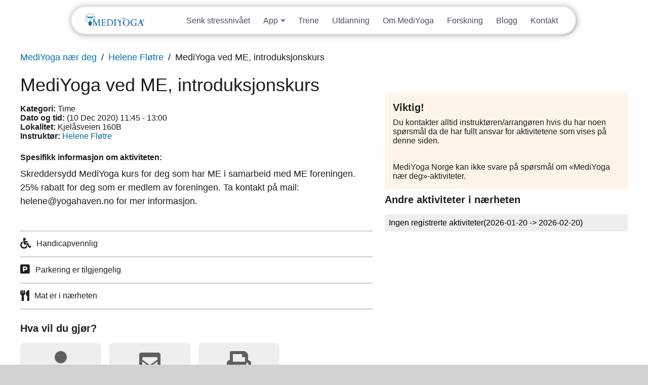

--- FILE ---
content_type: text/html; charset=UTF-8
request_url: https://no.mediyoga.com/mf_calendar_event/mediyoga-ved-me-14/
body_size: 5971
content:
<!DOCTYPE html><html lang="nb-NO"><head><meta name='description' content='Skreddersydd MediYoga kurs for deg som har ME i samarbeid med ME foreningen. 25% rabatt for deg som er medlem av foreningen. Ta kontakt på mail: helene@yogahaven.no for mer informasjon.'/><meta charset='UTF-8'><meta name='viewport' content='width=device-width, initial-scale=1, viewport-fit=cover'><title>MediYoga ved ME, introduksjonskurs | MediYoga (NO)</title><link rel='alternate' type='application/rss+xml' title='MediYoga (NO)' href='https://no.mediyoga.com/feed/'><meta property='og:site_name' content='MediYoga (NO)'><meta property='og:title' content='MediYoga ved ME, introduksjonskurs'><meta property='og:url' content='https://no.mediyoga.com/mf_calendar_event/mediyoga-ved-me-14/'><meta property='og:image' content='https://no.mediyoga.com/wp-content/uploads/sites/7/2020/06/mediyogalogo_uc-cropped-e1674791843796.png'><meta name='robots' content='max-image-preview:large' /><link rel='dns-prefetch' href='//maps.googleapis.com' /><link rel='dns-prefetch' href='//fonts.googleapis.com' /><link rel='stylesheet' id='mf_styles_inline-css' href='https://no.mediyoga.com/wp-content/uploads/mf_cache/no.mediyoga.com/mf_calendar_event/mediyoga-ved-me-14/style-inline.min.css' media='all'><link rel='stylesheet' id='mf_styles-css' href='https://no.mediyoga.com/wp-content/uploads/mf_cache/no.mediyoga.com/mf_calendar_event/mediyoga-ved-me-14/style.min.css?ver=20260120022800' media='all'><link rel="canonical" href="https://no.mediyoga.com/mf_calendar_event/mediyoga-ved-me-14/" /><link rel="stylesheet" href="https://use.typekit.net/xnc5xah.css" /><meta name="generator" content="webp-uploads 2.5.1"><link rel="icon" href="https://no.mediyoga.com/wp-content/uploads/sites/7/2025/04/cropped-favicon-32x32.png" sizes="32x32" /><link rel="icon" href="https://no.mediyoga.com/wp-content/uploads/sites/7/2025/04/cropped-favicon-192x192.png" sizes="192x192" /><link rel="apple-touch-icon" href="https://no.mediyoga.com/wp-content/uploads/sites/7/2025/04/cropped-favicon-180x180.png" /><meta name="msapplication-TileImage" content="https://no.mediyoga.com/wp-content/uploads/sites/7/2025/04/cropped-favicon-270x270.png" /></head><body class='wp-singular mf_calendar_event-template-default single single-mf_calendar_event postid-217485 wp-theme-mf_theme wp-child-theme-mediyoga-child is_site'><div id='wrapper'><header><div><div class='widget-odd widget-last widget-first widget-1 widget theme-logo-widget-3 theme_logo'><a href='https://no.mediyoga.com/' id='site_logo'><img src='https://no.mediyoga.com/wp-content/uploads/sites/7/2020/06/mediyogalogo_uc-cropped-e1674791843796.png' class='desktop_logo' alt='Logo for MediYoga (NO)'></a></div><div class='clear'></div></div></header><div id='mf-after-header' class='full_width'><div><div class='widget_text widget-odd widget-first widget-1 widget custom_html-8 widget_custom_html'><div class="textwidget custom-html-widget"><div id="elMobileHeader" class="el-mobile-header-container"><nav class="el-mobile-nav-container"><div class="el-mobile-nav-bar"><a class="logga" href="/"><img
          src="https://no.mediyoga.com/wp-content/uploads/sites/7/2024/09/mediyoga-logo-header.jpg"
          alt="MediYoga"
        /></a><button id="elMobileMenuTrigger" class="el-mobile-menu-trigger"><svg
          class="el-hamburger-icon"
          width="22"
          height="16"
          viewbox="0 0 22 16"
          fill="none"
          xmlns="http://www.w3.org/2000/svg"
        ><path
            d="M1 1H21"
            stroke="#0071AA"
            stroke-width="2"
            stroke-linecap="round"
          /><path
            d="M1 8H21"
            stroke="#0071AA"
            stroke-width="2"
            stroke-linecap="round"
          /><path
            d="M1 15H21"
            stroke="#0071AA"
            stroke-width="2"
            stroke-linecap="round"
          /></svg><svg
          class="el-cross-icon"
          width="16"
          height="16"
          viewbox="0 0 16 16"
          fill="none"
          xmlns="http://www.w3.org/2000/svg"
        ><path
            d="M1 15L15 1"
            stroke="#0071AA"
            stroke-width="2"
            stroke-linecap="round"
          /><path
            d="M1 1L15 15"
            stroke="#0071AA"
            stroke-width="2"
            stroke-linecap="round"
          /></svg></button></div><div class="el-mobile-menu-container"><ul class="el-mobile-menu-links"><li class="el-mobile-menu-link"><a href="/app">App</a></li><li class="el-mobile-menu-link"><a href="https://no.mediyogaplay.com/pages/help">Support</a></li><li class="el-mobile-menu-link"><a href="https://no.mediyogaplay.com/join">Prøv gratis</a></li><li class="el-mobile-menu-link"><a href="https://no.mediyogaplay.com/sign_in">Logg inn</a></li><li class="el-mobile-menu-link el-mt"><a href="/senk-stressnivaet-pa-21-dager">Senk stressnivået</a></li><li class="el-mobile-menu-link"><a href="/trene">Trene</a></li><li class="el-mobile-menu-link"><a href="/utdanning">Utdanning</a></li><li class="el-mobile-menu-link"><a href="om-mediyoga">Om MediYoga</a></li><li class="el-mobile-menu-link"><a href="/forskning">Forskning</a></li><li class="el-mobile-menu-link"><a href="/blogg">Blogg</a></li><li class="el-mobile-menu-link"><a href="/kontakt">Kontakt</a></li></ul><div class="el-mobile-menu-socials-container"><a target="_blank" href="https://www.instagram.com/mediyoga.norge"><svg
            width="33"
            height="33"
            viewbox="0 0 33 33"
            fill="none"
            xmlns="http://www.w3.org/2000/svg"
          ><path
              d="M9.57 0H23.43C28.71 0 33 4.29 33 9.57V23.43C33 25.9681 31.9917 28.4023 30.197 30.197C28.4023 31.9917 25.9681 33 23.43 33H9.57C4.29 33 0 28.71 0 23.43V9.57C0 7.03188 1.00827 4.59771 2.80299 2.80299C4.59771 1.00827 7.03188 0 9.57 0ZM9.24 3.3C7.66461 3.3 6.15375 3.92582 5.03979 5.03979C3.92582 6.15375 3.3 7.66461 3.3 9.24V23.76C3.3 27.0435 5.9565 29.7 9.24 29.7H23.76C25.3354 29.7 26.8462 29.0742 27.9602 27.9602C29.0742 26.8462 29.7 25.3354 29.7 23.76V9.24C29.7 5.9565 27.0435 3.3 23.76 3.3H9.24ZM25.1625 5.775C25.7095 5.775 26.2341 5.9923 26.6209 6.37909C27.0077 6.76589 27.225 7.29049 27.225 7.8375C27.225 8.38451 27.0077 8.90911 26.6209 9.29591C26.2341 9.6827 25.7095 9.9 25.1625 9.9C24.6155 9.9 24.0909 9.6827 23.7041 9.29591C23.3173 8.90911 23.1 8.38451 23.1 7.8375C23.1 7.29049 23.3173 6.76589 23.7041 6.37909C24.0909 5.9923 24.6155 5.775 25.1625 5.775ZM16.5 8.25C18.688 8.25 20.7865 9.11919 22.3336 10.6664C23.8808 12.2135 24.75 14.312 24.75 16.5C24.75 18.688 23.8808 20.7865 22.3336 22.3336C20.7865 23.8808 18.688 24.75 16.5 24.75C14.312 24.75 12.2135 23.8808 10.6664 22.3336C9.11919 20.7865 8.25 18.688 8.25 16.5C8.25 14.312 9.11919 12.2135 10.6664 10.6664C12.2135 9.11919 14.312 8.25 16.5 8.25ZM16.5 11.55C15.1872 11.55 13.9281 12.0715 12.9998 12.9998C12.0715 13.9281 11.55 15.1872 11.55 16.5C11.55 17.8128 12.0715 19.0719 12.9998 20.0002C13.9281 20.9285 15.1872 21.45 16.5 21.45C17.8128 21.45 19.0719 20.9285 20.0002 20.0002C20.9285 19.0719 21.45 17.8128 21.45 16.5C21.45 15.1872 20.9285 13.9281 20.0002 12.9998C19.0719 12.0715 17.8128 11.55 16.5 11.55Z"
              fill="#6F768B"
            /></svg></a><a target="_blank" href="https://www.facebook.com/mediyoganorge"><svg
            width="33"
            height="33"
            viewbox="0 0 33 33"
            fill="none"
            xmlns="http://www.w3.org/2000/svg"
          ><path
              d="M33 16.5414C33 7.41053 25.608 0 16.5 0C7.392 0 0 7.41053 0 16.5414C0 24.5474 5.676 31.2135 13.2 32.7519V21.5038H9.9V16.5414H13.2V12.406C13.2 9.21353 15.7905 6.61654 18.975 6.61654H23.1V11.5789H19.8C18.8925 11.5789 18.15 12.3233 18.15 13.2331V16.5414H23.1V21.5038H18.15V33C26.4825 32.1729 33 25.1263 33 16.5414Z"
              fill="#6F768B"
            /></svg></a></div></div></nav></div></div></div><div class='widget_text widget-even widget-last widget-2 widget custom_html-6 widget_custom_html'><div class="textwidget custom-html-widget"><div class="el-header-container animate-rubber-band"><header id="elHeader"><a class="logga" href="/"><img
        src="https://no.mediyoga.com/wp-content/uploads/sites/7/2024/09/mediyoga-logo-header.jpg"
        alt="MediYoga"
      /></a><ul class="el-nav-links"><li class="el-nav-link"><a href="/senk-stressnivaet-pa-21-dager" class="el-link-title"
          >Senk stressnivået</a
        ></li><li class="el-nav-link"><div
          class="el-link-title el-dropdown-link animate-dropdown-btn"
          data-dropdown-set="header"
        ><p>App</p><svg
            class="arrow"
            width="8"
            height="6"
            viewbox="0 0 8 6"
            fill="none"
            xmlns="http://www.w3.org/2000/svg"
          ><path
              d="M3.23178 5.07814L0.36682 1.64018C-0.175952 0.988857 0.287204 0 1.13504 0H6.86496C7.7128 0 8.17595 0.988856 7.63318 1.64018L4.76822 5.07813C4.36843 5.55789 3.63157 5.55789 3.23178 5.07814Z"
              fill="#6F768B"
            /></svg></div><div class="el-dropdown-content animate-dropdown-content"><ul class="el-sub-nav-links"><li class="el-sub-nav-link"><a href="/app" class="el-link-title">Om appen</a></li><li class="el-sub-nav-link"><a
                href="https://no.mediyogaplay.com/pages/help"
                class="el-link-title"
                >Support</a
              ></li><li class="el-sub-nav-link"><a href="https://no.mediyogaplay.com/join" class="el-link-title"
                >Prøv gratis</a
              ></li><li class="el-sub-nav-link"><a
                href="https://no.mediyogaplay.com/sign_in"
                class="el-link-title"
                >Logg inn</a
              ></li></ul></div></li><li class="el-nav-link"><a href="/trene" class="el-link-title">Trene</a></li><li class="el-nav-link"><a href="/utdanning" class="el-link-title">Utdanning</a></li><li class="el-nav-link"><a href="/om-mediyoga" class="el-link-title">Om MediYoga</a></li><li class="el-nav-link"><a href="/forskning" class="el-link-title">Forskning</a></li><li class="el-nav-link"><a href="/blogg" class="el-link-title">Blogg</a></li><li class="el-nav-link"><a href="/kontakt" class="el-link-title">Kontakt</a></li></ul></header></div></div></div></div></div><div id='mf-pre-content'><div><div class='widget-odd widget-last widget-first widget-1 widget webshop-product_meta-widget-10 webshop_product_meta webshop_widget'><p class='webshop_breadcrumbs'><span><a href='https://no.mediyoga.com/finn-mediyoga/mediyoga-naer-deg/'>MediYoga nær deg</a></span><span><a href='https://no.mediyoga.com/instruktor/helene-flotre/'>Helene Fløtre</a></span><span>MediYoga ved ME, introduksjonskurs</span></p></div></div></div><div id='mf-content'><div><div id='main'><article class='post_type_mf_calendar_event'><h1>MediYoga ved ME, introduksjonskurs</h1><div class='aside after_heading'><div class='widget-odd widget-first widget-1 widget webshop-product_meta-widget-7 webshop_product_meta webshop_widget'><p><strong>Kategori:</strong> <span>Time</span><br><strong>Dato og tid:</strong> <span>(10 Dec 2020) 11:45 - 13:00</span><br><strong>Lokalitet:</strong> <span>Kjelåsveien 160B</span><br><input type='hidden' value='(59.9658557, 10.7766004)' class='map_coordinates' data-id='217485' data-name='Helene Fløtre - MediYoga ved ME, introduksjonskurs' data-url='https://no.mediyoga.com/mf_calendar_event/mediyoga-ved-me-14/' data-link_text='Les Mer'><strong>Instruktør:</strong> <a href='https://no.mediyoga.com/instruktor/helene-flotre/'>Helene Fløtre</a><br></p></div><div class='widget-even widget-last widget-2 widget text-32 widget_text'><div class="textwidget"><p><strong>Spesifikk informasjon om aktiviteten:</strong></p></div></div></div><section><p>Skreddersydd MediYoga kurs for deg som har ME i samarbeid med ME foreningen. 25% rabatt for deg som er medlem av foreningen.  Ta kontakt på mail: helene@yogahaven.no for mer informasjon. </p></section></article><div id='aside_after_content' class='aside after_content'><div class='widget-odd widget-first widget-1 widget webshop-product_meta-widget-9 webshop_product_meta webshop_widget'><ul class='type_event_info'><li><i class='fas fa-wheelchair fa-lg' title='Handicapvennlig'></i><span>Handicapvennlig</span></li><li><i class='fas fa-parking fa-lg' title='Parkering er tilgjengelig'></i><span>Parkering er tilgjengelig</span></li><li><i class='fas fa-utensils fa-lg' title='Mat er i nærheten'></i><span>Mat er i nærheten</span></li></ul></div><div class='widget-even widget-2 widget webshop-product_meta-widget-8 webshop_product_meta webshop_widget'><h3>Hva vil du gjør?</h3><ul class='type_actions'><li><p><a href='mailto:helene.flotre@gmail.com'><i class='fas fa-user'></i><span>Kontakt Instruktør</span></a></p></li><li><a href='mailto:?subject=Jeg kan anbefale denne aktiviteten&body=Hei! Jeg tenker at du vil like denne aktiviteten. Gå til https://no.mediyoga.com/mf_calendar_event/mediyoga-ved-me-14/ for å se.'><i class='fas fa-envelope-square'></i><span>Fortell en venn</span></a></li><li><a href='#' onclick='window.print()'><i class='fas fa-print'></i><span>Skriv ut informasjonen</span></a></li></ul></div><div class='widget-odd widget-last widget-3 widget webshop-map-widget-5 webshop_map'><div class='section'><div class='webshop_map hide_on_mobile form_button'><h2 class='is_map_toggler button'><span>Vis Kart</span><span>Skjul Kart</span></h2><div class='map_wrapper'><div class='form_textfield'><input type='text' id='webshop_map_input' name='webshop_map_input' value="" class='mf_form_field' placeholder='Search for an address and find its position&hellip;' class='webshop_map_input'></div><div id='webshop_map' class='webshop_map_container'></div><input type='hidden' name='webshop_map_coordinates' value=''><input type='hidden' name='webshop_map_bounds' value=''></div></div></div></div></div></div><div id='aside_right' class='aside right'><div><div class='widget-odd widget-first widget-1 widget text-29 widget_text'><h3>Viktig!</h3><div class="textwidget"><p class="p1"><span class="s1">Du kontakter alltid instruktøren/arrangøren hvis du har noen spørsmål da de har fullt ansvar for aktivitetene som vises på denne siden.</span></p><p>&nbsp;</p><p class="p1"><span class="s1">MediYoga Norge kan ikke svare på spørsmål om &laquo;MediYoga nær deg&raquo;-aktiviteter.</span></p></div></div><div class='widget-even widget-last widget-2 widget webshop-events-widget-6 webshop_events webshop_widget'><h3>Andre aktiviteter i nærheten</h3><ul id='webshop-events-widget-6' class='widget_list' data-event_id='217485' data-event_type='distance' data-date='2026-01-20' data-limit='0' data-amount='4'><li class='widget_spinner'><i class='fa fa-spinner fa-spin fa-3x'></i></li></ul></div><div id='overlay_lost_connection' class='overlay_container hide'><div>Lost Connection</div></div><script type='text/template' id='template_calendar_spinner'><div class='widget_spinner'><i class='fa fa-spinner fa-spin fa-2x'></i></div></script><script type='text/template' id='template_calendar'><div class='calendar_container'><div class='calendar_header'><button data-month='<%= last_month %>'>&laquo;</button><span><%= nice_month %></span><button data-month='<%= next_month %>'>&raquo;</button></div><div class='calendar_days'><span class='day_name'>Mon</span><span class='day_name'>Tue</span><span class='day_name'>Wed</span><span class='day_name'>Thu</span><span class='day_name'>Fri</span><span class='day_name'>Sat</span><span class='day_name'>Sun</span><% _.each(days, function(day)
				{ %><div class='day<%= day.class %>'><% if(day.event_amount > 0)
						{ %><a href='#' data-date='<%= day.date %>'><%= day.number %><ul><% _.each(day.events, function(event)
									{ %><li class='<%= event.class %>'></li><% }); %></ul></a><% }

						else
						{ %><span><%= day.number %></span><% } %></div><% }); %></div></div></script><script type='text/template' id='template_event_spinner'><li class='widget_spinner'><i class='fa fa-spinner fa-spin fa-3x'></i></li></script><script type='text/template' id='template_event_message'><li class='info_text'><p>Ingen registrerte aktiviteter<% if(start_date != '' && end_date != '')
								{ %>(<%= start_date %> -> <%= end_date %>)<% } %></p></li></script><script type='text/template' id='template_event_item'><li itemscope itemtype='//schema.org/Event' class='list_item<% if(list_class != ''){ %> <%= list_class %><% } %>'><div class='event_date'><div itemprop='startDate' content='<%= event_start_date_c %>'><%= event_start_row_1 %></div><div itemprop='endDate' content='<%= event_end_date_c %>'><%= event_start_row_2 %></div></div><div><h2><a href='<%= event_url %>' itemprop='name'><%= event_title %></a><% if(product_categories != ''){ %><span>(<%= product_categories %>)</span><% } %></h2><p><span class='duration'><i class='far fa-clock'></i> <%= event_duration %></span><% if(event_location != '')
									{ %><span class='location'><i class='fas fa-map-marker-alt'></i> <%= event_location %></span><% }

									if(event_coordinates != '')
									{ %><input type='hidden' value='<%= event_coordinates %>' class='map_coordinates' data-id='<%= event_id %>' data-name='<%= product_title %> - <%= event_title %>'<% if(event_url != '')
												{ %>data-url='<%= event_url %>' data-link_text='Les Mer'<% } %>><% } %></p><p><%= name_product %>: <a href='<%= product_url %>'><%= product_title %></a></p></div><div class='list_url'><a href='<%= event_url %>'>Les Mer</a></div><% if(product_map != '')
							{ %><input type='hidden' value='<%= product_map %>' class='map_coordinates' data-id='<%= product_id %>' data-name='<%= product_title %>'<% if(event_url != '')
										{ %> data-url='<%= event_url %>' data-link_text='Les Mer'<% } %>><% } %></li></script><script type='text/template' id='template_event_load_more'><li class='widget_load_more form_button'><button type='submit' class='button'>Vis flere aktiviteter (<%= event_rest %>)</button></li></script></div></div></div></div><footer><div><div class='widget_text widget-odd widget-last widget-first widget-1 widget custom_html-5 widget_custom_html'><div class="textwidget custom-html-widget"><footer class="el-styles"><section class="el-footer-section"><div class="column-container-el"><div class="el-footer-lists-area"><div class="el-footer-list"><p class="el-bold">Oppdage</p><ul><li><a href="/app"> App </a></li><li><a href="/trene"> Trene </a></li><li><a href="/om-mediyoga">Om MediYoga</a></li><li><a href="/utdanning"> Utdanning </a></li><li><a href="https://booking.mediyoga.com/index.php?login=true"
                >Booking</a
              ></li><li><a href="/forskning"> Forskning </a></li><li><a href="/blogg"> Blogg </a></li></ul></div><div class="el-footer-list"><p class="el-bold">Last ned appen</p><ul><li><a
                href="https://itunes.apple.com/no/app/mediyoga-play/id1279011340?mt=8"
                target="_blank"
              >App Store</a></li><li><a
                href="https://play.google.com/store/apps/details?id=tv.mediyoga.android"
                target="_blank"
              >Google Play Store</a></li></ul></div><div class="el-footer-list"><p class="el-bold">Sosiale medier</p><ul><li><a
                href="https://www.instagram.com/mediyoga.norge"
                target="_blank"
              >Instagram</a></li><li><a href="https://www.facebook.com/mediyoganorge" target="_blank">Facebook</a></li></ul></div><div class="el-footer-list"><p class="el-bold">MediYoga</p><ul><li><a href="/om-oss"> Om oss </a></li><li><a href="/kontakt"> Kontakt </a></li><li><a href="/childhood"> Childhood </a></li><li><a href="https://no.mediyogaplay.com/pages/termsofuse">Vilkår for bruk</a></li><li><a href="https://no.mediyogaplay.com/pages/privacypolicy">Personvernerklæring</a></li></ul></div></div><div class="el-footer-copyright-area"><img
          src="https://no.mediyoga.com/wp-content/uploads/sites/7/2024/09/mediyoga-logo-footer.png"
          alt="MediYoga logo"
        /><p>Copyright © 2025 MediYoga</p></div></div></section></footer></div></div></div></footer></div><div id='overlay_loading' class='overlay_container hide'><div><i class='fa fa-spinner fa-spin fa-2x'></i></div></div><script src="//maps.googleapis.com/maps/api/js?v=3.exp&amp;libraries=places&amp;key=AIzaSyD3SgTD7iHfJJ8Vp5ARCFi526faN6H9gZo&amp;ver=2.6.9" id="script_gmaps_api-js"></script><script src="https://no.mediyoga.com/wp-includes/js/underscore.min.js?ver=1.13.7" id="underscore-js"></script><script src="https://no.mediyoga.com/wp-includes/js/jquery/jquery.min.js?ver=3.7.1" id="jquery-core-js"></script><script src="https://no.mediyoga.com/wp-includes/js/backbone.min.js?ver=1.6.0" id="backbone-js"></script><script src="https://no.mediyoga.com/wp-content/uploads/mf_cache/no.mediyoga.com/mf_calendar_event/mediyoga-ved-me-14/script.min.js" id="mf_scripts-js"></script><script src='https://no.mediyoga.com/wp-content/uploads/mf_cache/no.mediyoga.com/mf_calendar_event/mediyoga-ved-me-14/script-inline.min.js' id='mf_scripts_inline-js'></script><script type="speculationrules">{"prefetch":[{"source":"document","where":{"and":[{"href_matches":"\/*"},{"not":{"href_matches":["\/wp-*.php","\/wp-admin\/*","\/wp-content\/uploads\/sites\/7\/*","\/wp-content\/*","\/wp-content\/plugins\/*","\/wp-content\/themes\/mediyoga-child\/*","\/wp-content\/themes\/mf_theme\/*","\/*\\?(.+)"]}},{"not":{"selector_matches":"a[rel~=\"nofollow\"]"}},{"not":{"selector_matches":".no-prefetch, .no-prefetch a"}}]},"eagerness":"conservative"}]}</script><link rel='stylesheet' id='wp-block-library-css' href='https://no.mediyoga.com/wp-includes/css/dist/block-library/style.min.css?ver=6.8.3' media='all'><link rel='stylesheet' id='classic-theme-styles-css' href='https://no.mediyoga.com/wp-includes/css/classic-themes.min.css?ver=6.8.3' media='all'></body></html>

--- FILE ---
content_type: application/javascript; charset=utf-8
request_url: https://no.mediyoga.com/wp-content/uploads/mf_cache/no.mediyoga.com/mf_calendar_event/mediyoga-ved-me-14/script-inline.min.js
body_size: 1687
content:
function initAnimateRubberBand() {let scrollPrev = 0;let scrollTotal = 0;const elementsToAnimate = document.querySelectorAll(".animate-rubber-band");if (!elementsToAnimate || elementsToAnimate.length === 0) {return;}window.addEventListener("scroll", () => {const scrollNew = window.scrollY;scrollNew > scrollPrev? (scrollTotal += scrollNew): (scrollTotal -= scrollNew);scrollPrev = scrollNew;let scrollDegree = -(scrollTotal / 1000);if (scrollDegree > 4) {scrollDegree = 4;}if (scrollDegree < -4) {scrollDegree = -4;}elementsToAnimate.forEach((element) => {element.style.transform = `translateY(${scrollDegree}px)`;});});setInterval(() => {scrollTotal = 0;elementsToAnimate.forEach((element) => {element.style.transform = `translateY(0)`;});}, 200);}function initAnimateInOnScroll() {const elementsToAnimate = document.querySelectorAll(".animate-in-on-scroll");if (!elementsToAnimate || elementsToAnimate.length === 0) {return;}window.addEventListener("scroll", () => {const scrollY = window.scrollY;const viewportHeight = window.innerHeight;const animationStartPadding = viewportHeight / 5;const scrollProgress = scrollY + viewportHeight - animationStartPadding;for (const element of elementsToAnimate) {const elementDistanceToTop =window.scrollY + element.getBoundingClientRect().top;if (elementDistanceToTop <= scrollProgress) {element.classList.add("animated");}}elementsToAnimate.forEach((element) => {});});}function initDropdrawers() {const buttons = document.querySelectorAll(".animate-dropdrawer-btn");const animationDuration = 500;if (!buttons || buttons.length === 0) {return;}buttons.forEach((button) => {const dropdownId = button.dataset.dropdrawer;const content = document.querySelector(`[data-dropdrawer='${dropdownId}'].animate-dropdrawer-content`);const dropdownSet = button.dataset.dropdownSet;const parentContainer = button.parentElement;button.addEventListener("click", () => {const isOpen = content.classList.contains("open");if (isOpen) {closeDropdown();} else {if (dropdownSet) {const otherDrawerIsOpen = checkIfOtherDrawerOpen();if (otherDrawerIsOpen) {closeOtherDropdownsInSet(dropdownSet);setTimeout(openDropdown, animationDuration);} else {openDropdown();}}}});const closeBtn = content.querySelector(".dropdrawer-close-btn");if (closeBtn) {closeBtn.removeEventListener("click", closeDropdown);closeBtn.addEventListener("click", closeDropdown);}function checkIfOtherDrawerOpen() {let openDrawerExists;buttons.forEach((button) => {if (button.dataset.dropdownSet === dropdownSet) {if (button.classList.contains("open")) {openDrawerExists = true;}}});return openDrawerExists;}function closeDropdown() {content.style.height = `${content.scrollHeight}px`;setTimeout(() => {content.style.height = 0;}, 10);content.classList.remove("open");button.classList.remove("open");parentContainer.scrollIntoView({ behavior: "smooth" });}function closeOtherDropdownsInSet(dropdownSet) {buttons.forEach((button) => {if (button.dataset.dropdownSet === dropdownSet) {const dropdownId = button.dataset.dropdrawer;const content = document.querySelector(`[data-dropdrawer='${dropdownId}'].animate-dropdrawer-content`);if (content.classList.contains("open")) {content.classList.remove("open");button.classList.remove("open");if (content) {content.style.height = `${content.scrollHeight}px`;setTimeout(() => {content.style.height = 0;}, 10);}}}});}function openDropdown() {content.classList.add("open");button.classList.add("open");content.style.height = `${content.scrollHeight}px`;setTimeout(resetHeightToAuto, animationDuration);content.scrollIntoView({ behavior: "smooth" });function resetHeightToAuto() {if (content.style.height !== "0px") {content.style.height = "auto";}}}});}function initDropdowns() {const buttons = document.querySelectorAll(".animate-dropdown-btn");const animationDuration = 500;if (!buttons || buttons.length === 0) {return;}buttons.forEach((button) => {button.addEventListener("click", () => {const dropdownContainer = button.parentElement;const content = dropdownContainer.querySelector(".animate-dropdown-content");const dropdownIsOpen = dropdownContainer.classList.contains("open");const dropdownSet = button.dataset.dropdownSet;if (dropdownIsOpen) {closeDropdown();} else {if (dropdownSet) {closeOtherDropdownsInSet(dropdownSet);}openDropdown();}function closeDropdown() {dropdownContainer.classList.remove("open");content.style.height = `${content.scrollHeight}px`;setTimeout(() => {content.style.height = 0;}, 10);}function closeOtherDropdownsInSet(dropdownSet) {buttons.forEach((button) => {if (button.dataset.dropdownSet === dropdownSet) {const container = button.parentElement;if (container.classList.contains("open")) {container.classList.remove("open");const content = container.querySelector(".animate-dropdown-content");if (content) {content.style.height = 0;}}}});}function openDropdown() {dropdownContainer.classList.add("open");content.style.height = `${content.scrollHeight}px`;setTimeout(resetHeightToAuto, animationDuration);function resetHeightToAuto() {if (content.style.height !== "0px") {content.style.height = "auto";}}}});});}function initPopups() {const popups = document.querySelectorAll(".el-popup-element");if (!popups || popups.length === 0) {return;}popups.forEach((popup) => {const closeBtn = popup.querySelector(".el-popup-close-button");closeBtn.addEventListener("click", () => {popup.remove();});});}function initAnimations() {initAnimateRubberBand();initAnimateInOnScroll();initDropdowns();initDropdrawers();initPopups();}function initAppPageVoicesAudioPlayer() {const voicesCards = document.querySelectorAll(".el-voices-card");if (!voicesCards || voicesCards.length === 0) {return;}allAudio = document.querySelector(".el-app-voices-cards-container").querySelectorAll("audio");if (!allAudio || allAudio.length === 0) {return;}voicesCards.forEach((voicesCard) => {const audio = voicesCard.querySelector("audio");const playBtn = voicesCard.querySelector(".el-voices-card-play-btn");const currentProgress = voicesCard.querySelector(".el-v-current");playBtn.addEventListener("click", () => {if (audio.paused) {allAudio.forEach((track) => {track.pause();});audio.play();} else {audio.pause();}});audio.onplay = () => {voicesCard.classList.add("playing");};audio.onpause = () => {voicesCard.classList.remove("playing");};audio.ontimeupdate = () => {const progressBar = voicesCard.querySelector(".el-v-bar");const progressLength = progressBar.clientWidth;const progress = (audio.currentTime / audio.duration) * progressLength;currentProgress.style.left = progress + "px";};});}function initElJS() {initAnimations();initAppPageVoicesAudioPlayer();}window.onload = initElJS();function initMobileMenuTrigger() {const menuTrigger = document.getElementById("elMobileMenuTrigger");const mobileHeader = document.getElementById("elMobileHeader");const body = document.querySelector("body");if (!body || !mobileHeader || !menuTrigger) {return;}function timeout(ms) {return new Promise((resolve) => setTimeout(resolve, ms));}async function toggleMobileMenu() {menuTrigger.disabled = true;mobileHeader.classList.toggle("open");await timeout(300);body.classList.toggle("mobile-menu-open");menuTrigger.disabled = false;}menuTrigger.addEventListener("click", toggleMobileMenu);}window.onload = initMobileMenuTrigger();